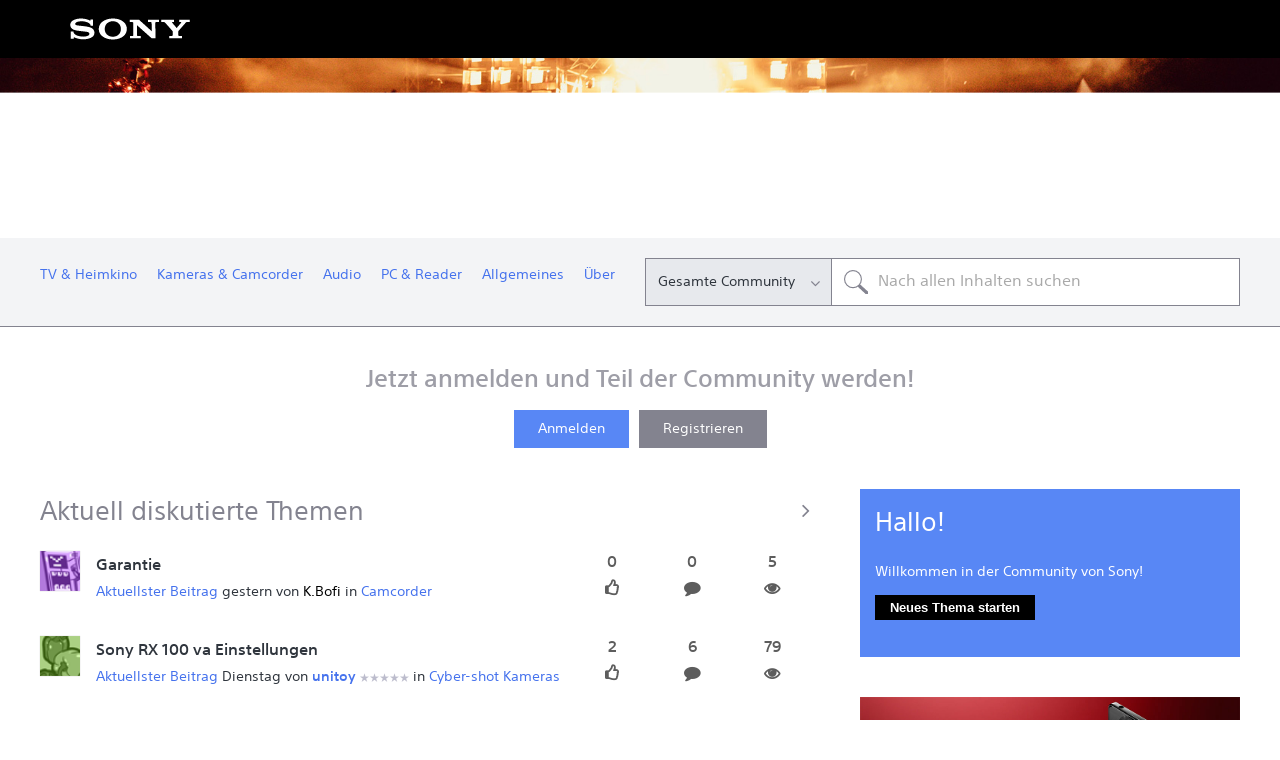

--- FILE ---
content_type: text/html; charset=UTF-8
request_url: https://community.sony.de/t5/deutsche-community/ct-p/de?cat=wearable-devices-fes&cpint=spt-footer_community
body_size: 1868
content:
<!DOCTYPE html>
<html lang="en">
<head>
    <meta charset="utf-8">
    <meta name="viewport" content="width=device-width, initial-scale=1">
    <title></title>
    <style>
        body {
            font-family: "Arial";
        }
    </style>
    <script type="text/javascript">
    window.awsWafCookieDomainList = [];
    window.gokuProps = {
"key":"AQIDAHjcYu/GjX+QlghicBgQ/[base64]",
          "iv":"D549igFX1QAAA8XW",
          "context":"lamYGmXYgTB2MhVWTnAOEXa6xYHEILpVsUjEP77VReh4UsXZl1pS9fti+5NKc9/I6tQLEhLlbgJkzpFsoimQsJeDxRzP8jmeyiD50ameR+S+YJjeFhXPxdB+r+VolflX4EAH+sy7CD0PNpqlZeN5cDsyKt+RRUJ5ln/z1jKe9yeHOtCUdCUVrGPxgxrsnu7h17U0nNMngG7GI1cIVJIwkOQ9m/DNDez9F6JE0WLN0x4rMt32Ich/uRi3Ew7yB2HFjeADAG9hFfl2053MMy1q6nnOVKlUyA+CfZx1gI5U1povFkZO7oLD5rIWPtMvUkEf2wiVL0dWQ9yt+hCeXytWleZuyCLkd3Q+WzRnDY15T+fYgr+RiMnaaqJvwmrgm8W8YhcUkpE3Nd3lKOt1XevESRj4Kg=="
};
    </script>
    <script src="https://bc0439715fa6.967eb88d.us-east-2.token.awswaf.com/bc0439715fa6/744b74082642/289c7835844d/challenge.js"></script>
</head>
<body>
    <div id="challenge-container"></div>
    <script type="text/javascript">
        AwsWafIntegration.saveReferrer();
        AwsWafIntegration.checkForceRefresh().then((forceRefresh) => {
            if (forceRefresh) {
                AwsWafIntegration.forceRefreshToken().then(() => {
                    window.location.reload(true);
                });
            } else {
                AwsWafIntegration.getToken().then(() => {
                    window.location.reload(true);
                });
            }
        });
    </script>
    <noscript>
        <h1>JavaScript is disabled</h1>
        In order to continue, we need to verify that you're not a robot.
        This requires JavaScript. Enable JavaScript and then reload the page.
    </noscript>
</body>
</html>